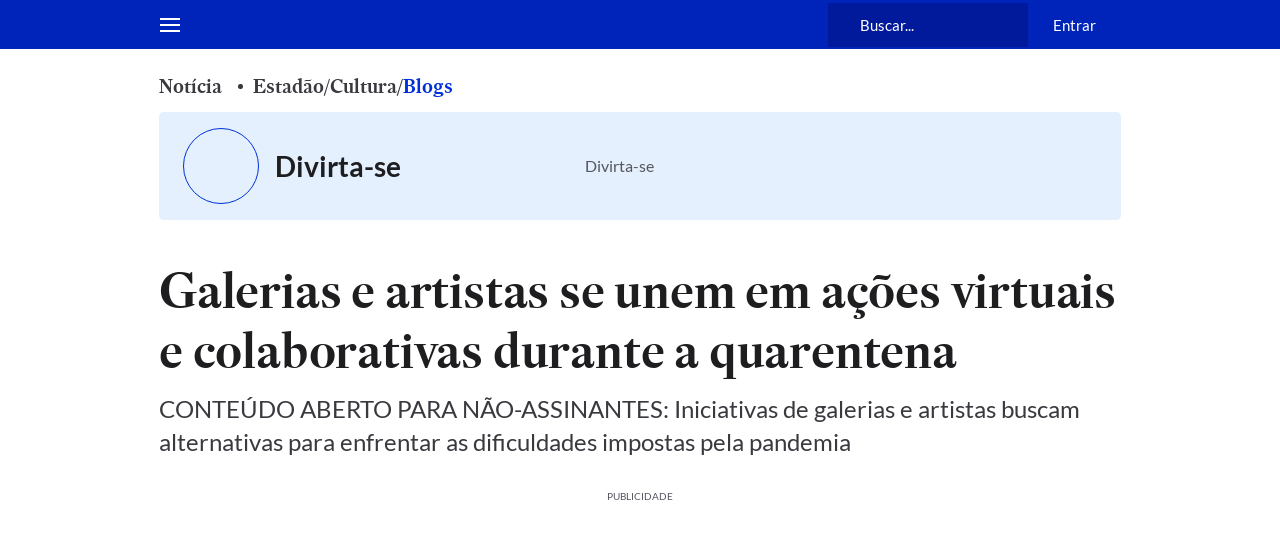

--- FILE ---
content_type: application/javascript; charset=utf-8
request_url: https://fundingchoicesmessages.google.com/f/AGSKWxUTAyCKvSOFbld7gY7TPBDXE6432s74LXnBllA1ZiYzFDtgwDamapIFkwjG3rqNMqMTewjeg1wmWSKKXW9Ixo2gPiblt8pNAyVFw-Sh3kyK4wc_BIU3GlHynaAZdb61ym0DannjjSpCTMgMl7DOysszQ0zRE99HTCjlZQdyU4Y-XSwuOscD_QTAwQts/_/main_ad./adcontrol./video-ad-overlay./showadv2./adperf_
body_size: -1293
content:
window['c79d7f8a-202f-4384-aef1-d8df72ce1078'] = true;